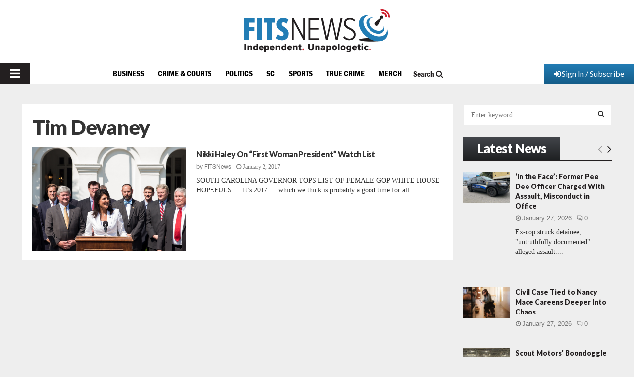

--- FILE ---
content_type: text/html; charset=utf-8
request_url: https://www.google.com/recaptcha/api2/aframe
body_size: 257
content:
<!DOCTYPE HTML><html><head><meta http-equiv="content-type" content="text/html; charset=UTF-8"></head><body><script nonce="3KYxdoa5BbAAfHeBlbIeiQ">/** Anti-fraud and anti-abuse applications only. See google.com/recaptcha */ try{var clients={'sodar':'https://pagead2.googlesyndication.com/pagead/sodar?'};window.addEventListener("message",function(a){try{if(a.source===window.parent){var b=JSON.parse(a.data);var c=clients[b['id']];if(c){var d=document.createElement('img');d.src=c+b['params']+'&rc='+(localStorage.getItem("rc::a")?sessionStorage.getItem("rc::b"):"");window.document.body.appendChild(d);sessionStorage.setItem("rc::e",parseInt(sessionStorage.getItem("rc::e")||0)+1);localStorage.setItem("rc::h",'1769595870506');}}}catch(b){}});window.parent.postMessage("_grecaptcha_ready", "*");}catch(b){}</script></body></html>